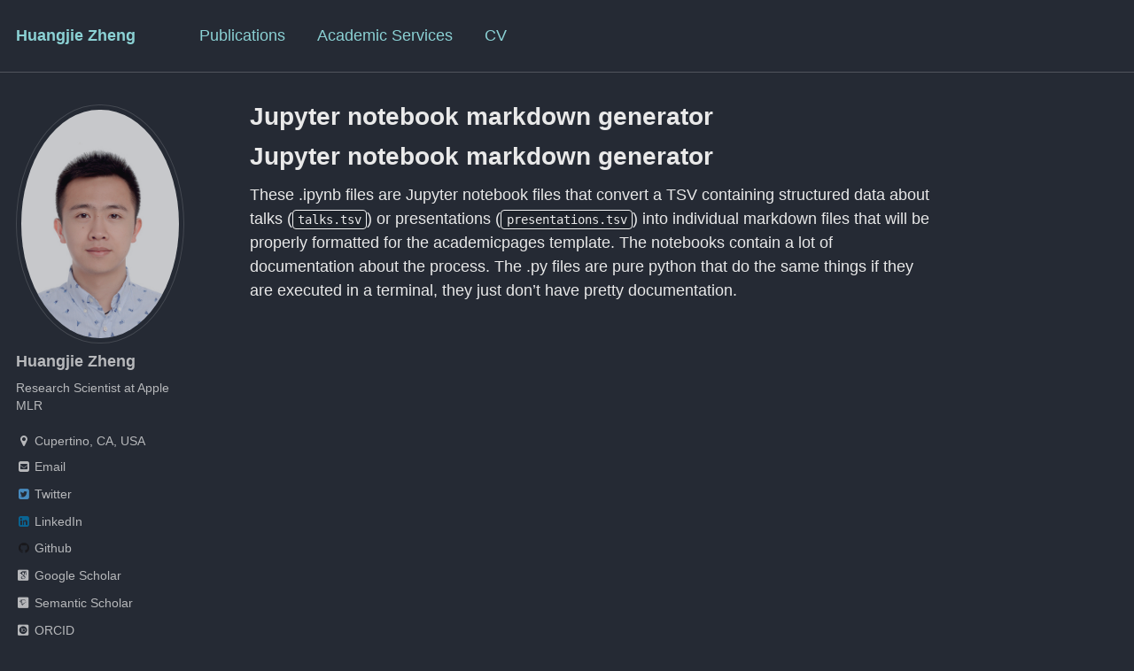

--- FILE ---
content_type: text/html; charset=utf-8
request_url: https://jegzheng.github.io/markdown_generator/
body_size: 2594
content:
<!doctype html><html lang="en" class="no-js"><head><meta charset="utf-8"> <!-- begin SEO --><title>Jupyter notebook markdown generator - Huangjie Zheng</title><meta property="og:locale" content="en-US"><meta property="og:site_name" content="Huangjie Zheng"><meta property="og:title" content="Jupyter notebook markdown generator"><link rel="canonical" href="https://JegZheng.github.io/markdown_generator/"><meta property="og:url" content="https://JegZheng.github.io/markdown_generator/"> <script type="application/ld+json"> { "@context" : "https://schema.org", "@type" : "Person", "name" : "Huangjie Zheng 郑煌杰", "url" : "https://JegZheng.github.io", "sameAs" : null } </script> <!-- end SEO --><link href="https://JegZheng.github.io/feed.xml" type="application/atom+xml" rel="alternate" title="Huangjie Zheng Feed"> <!-- https://t.co/dKP3o1e --><meta name="HandheldFriendly" content="True"><meta name="MobileOptimized" content="320"><meta name="viewport" content="width=device-width, initial-scale=1.0"> <script> document.documentElement.className = document.documentElement.className.replace(/\bno-js\b/g, '') + ' js '; </script> <!-- For all browsers --><link rel="stylesheet" href="https://JegZheng.github.io/assets/css/main.css"><meta http-equiv="cleartype" content="on"> <!-- start custom head snippets --><link rel="apple-touch-icon" sizes="57x57" href="https://JegZheng.github.io/images/apple-touch-icon-57x57.png?v=M44lzPylqQ"><link rel="apple-touch-icon" sizes="60x60" href="https://JegZheng.github.io/images/apple-touch-icon-60x60.png?v=M44lzPylqQ"><link rel="apple-touch-icon" sizes="72x72" href="https://JegZheng.github.io/images/apple-touch-icon-72x72.png?v=M44lzPylqQ"><link rel="apple-touch-icon" sizes="76x76" href="https://JegZheng.github.io/images/apple-touch-icon-76x76.png?v=M44lzPylqQ"><link rel="apple-touch-icon" sizes="114x114" href="https://JegZheng.github.io/images/apple-touch-icon-114x114.png?v=M44lzPylqQ"><link rel="apple-touch-icon" sizes="120x120" href="https://JegZheng.github.io/images/apple-touch-icon-120x120.png?v=M44lzPylqQ"><link rel="apple-touch-icon" sizes="144x144" href="https://JegZheng.github.io/images/apple-touch-icon-144x144.png?v=M44lzPylqQ"><link rel="apple-touch-icon" sizes="152x152" href="https://JegZheng.github.io/images/apple-touch-icon-152x152.png?v=M44lzPylqQ"><link rel="apple-touch-icon" sizes="180x180" href="https://JegZheng.github.io/images/apple-touch-icon-180x180.png?v=M44lzPylqQ"><link rel="icon" type="image/png" href="https://JegZheng.github.io/images/favicon-32x32.png?v=M44lzPylqQ" sizes="32x32"><link rel="icon" type="image/png" href="https://JegZheng.github.io/images/android-chrome-192x192.png?v=M44lzPylqQ" sizes="192x192"><link rel="icon" type="image/png" href="https://JegZheng.github.io/images/favicon-96x96.png?v=M44lzPylqQ" sizes="96x96"><link rel="icon" type="image/png" href="https://JegZheng.github.io/images/favicon-16x16.png?v=M44lzPylqQ" sizes="16x16"><link rel="manifest" href="https://JegZheng.github.io/images/manifest.json?v=M44lzPylqQ"><link rel="mask-icon" href="https://JegZheng.github.io/images/safari-pinned-tab.svg?v=M44lzPylqQ" color="#000000"><link rel="shortcut icon" href="/images/favicon.ico?v=M44lzPylqQ"><meta name="msapplication-TileColor" content="#000000"><meta name="msapplication-TileImage" content="https://JegZheng.github.io/images/mstile-144x144.png?v=M44lzPylqQ"><meta name="msapplication-config" content="https://JegZheng.github.io/images/browserconfig.xml?v=M44lzPylqQ"><meta name="theme-color" content="#ffffff"><link rel="stylesheet" href="https://JegZheng.github.io/assets/css/academicons.css"/> <script type="text/x-mathjax-config"> MathJax.Hub.Config({ TeX: { equationNumbers: { autoNumber: "all" } } }); </script> <script type="text/x-mathjax-config"> MathJax.Hub.Config({ tex2jax: { inlineMath: [ ['$','$'], ["\\(","\\)"] ], processEscapes: true } }); </script> <script src="https://cdnjs.cloudflare.com/ajax/libs/mathjax/2.7.1/MathJax.js?config=TeX-AMS-MML_HTMLorMML" type="text/javascript"></script> <!-- end custom head snippets --></head><body> <!--[if lt IE 9]><div class="notice--danger align-center" style="margin: 0;">You are using an <strong>outdated</strong> browser. Please <a href="https://browsehappy.com/">upgrade your browser</a> to improve your experience.</div><![endif]--><div class="masthead"><div class="masthead__inner-wrap"><div class="masthead__menu"><nav id="site-nav" class="greedy-nav"> <button><div class="navicon"></div></button><ul class="visible-links"><li class="masthead__menu-item masthead__menu-item--lg"><a href="https://JegZheng.github.io/">Huangjie Zheng</a></li><li class="masthead__menu-item"><a href="https://JegZheng.github.io/publications/">Publications</a></li><li class="masthead__menu-item"><a href="https://JegZheng.github.io/services/">Academic Services</a></li><li class="masthead__menu-item"><a href="https://JegZheng.github.io/files/zheng_huangjie_cv.pdf">CV</a></li></ul><ul class="hidden-links hidden"></ul></nav></div></div></div><div id="main" role="main"><div class="sidebar sticky"><div itemscope itemtype="https://schema.org/Person"><div class="author__avatar"> <img src="https://JegZheng.github.io/images/profile.jpg" class="author__avatar" alt="Huangjie Zheng"></div><div class="author__content"><h3 class="author__name">Huangjie Zheng</h3><p class="author__bio">Research Scientist at Apple MLR</p></div><div class="author__urls-wrapper"> <button class="btn btn--inverse">Follow</button><ul class="author__urls social-icons"><li><i class="fa fa-fw fa-map-marker" aria-hidden="true"></i> Cupertino, CA, USA</li><li><a href="mailto:huangjie_zheng@apple.com"><i class="fa fa-fw fa-envelope-square" aria-hidden="true"></i> Email</a></li><li><a href="https://twitter.com/UnderGroundJeg"><i class="fa fa-fw fa-twitter-square" aria-hidden="true"></i> Twitter</a></li><li><a href="https://www.linkedin.com/in/https://www.linkedin.com/in/huangjie-zheng-83180295/"><i class="fa fa-fw fa-linkedin-square" aria-hidden="true"></i> LinkedIn</a></li><li><a href="https://github.com/JegZheng"><i class="fa fa-fw fa-github" aria-hidden="true"></i> Github</a></li><li><a href="https://scholar.google.com/citations?user=Vl5wCXsAAAAJ&hl=en"><i class="ai ai-google-scholar-square ai-fw"></i> Google Scholar</a></li><li><a href="https://www.semanticscholar.org/author/Huangjie-Zheng/8158616"><i class="ai ai-semantic-scholar-square ai-fw"></i> Semantic Scholar</a></li><li><a href="https://orcid.org/my-orcid?orcid=0000-0003-0508-5034"><i class="ai ai-orcid-square ai-fw"></i> ORCID</a></li></ul></div></div></div><article class="page" itemscope itemtype="https://schema.org/CreativeWork"><meta itemprop="headline" content="Jupyter notebook markdown generator"><div class="page__inner-wrap"><header><h1 class="page__title" itemprop="headline">Jupyter notebook markdown generator</h1></header><section class="page__content" itemprop="text"><h1 id="jupyter-notebook-markdown-generator">Jupyter notebook markdown generator</h1><p>These .ipynb files are Jupyter notebook files that convert a TSV containing structured data about talks (<code class="language-plaintext highlighter-rouge">talks.tsv</code>) or presentations (<code class="language-plaintext highlighter-rouge">presentations.tsv</code>) into individual markdown files that will be properly formatted for the academicpages template. The notebooks contain a lot of documentation about the process. The .py files are pure python that do the same things if they are executed in a terminal, they just don’t have pretty documentation.</p></section><footer class="page__meta"></footer></div></article></div></script><div class="page__footer"><footer> <!-- start custom footer snippets --> <a href="/sitemap/">Sitemap</a> <!-- end custom footer snippets --><div class="page__footer-follow"><ul class="social-icons"><li><strong>Follow:</strong></li><li><a href="https://github.com/JegZheng"><i class="fa fa-fw fa-github" aria-hidden="true"></i> GitHub</a></li><li><a href="https://JegZheng.github.io/feed.xml"><i class="fa fa-fw fa-rss-square" aria-hidden="true"></i> Feed</a></li></ul></div><div class="page__footer-copyright">&copy; 2025 Huangjie Zheng 郑煌杰. Powered by <a href="https://jekyllrb.com" rel="nofollow">Jekyll</a> &amp; <a href="https://github.com/academicpages/academicpages.github.io">AcademicPages</a>, a fork of <a href="https://mademistakes.com/work/minimal-mistakes-jekyll-theme/" rel="nofollow">Minimal Mistakes</a>.</div></footer></div><script src="https://JegZheng.github.io/assets/js/main.min.js"></script> <script> (function(i,s,o,g,r,a,m){i['GoogleAnalyticsObject']=r;i[r]=i[r]||function(){ (i[r].q=i[r].q||[]).push(arguments)},i[r].l=1*new Date();a=s.createElement(o), m=s.getElementsByTagName(o)[0];a.async=1;a.src=g;m.parentNode.insertBefore(a,m) })(window,document,'script','//www.google-analytics.com/analytics.js','ga'); ga('create', '', 'auto'); ga('send', 'pageview'); </script></body></html>
